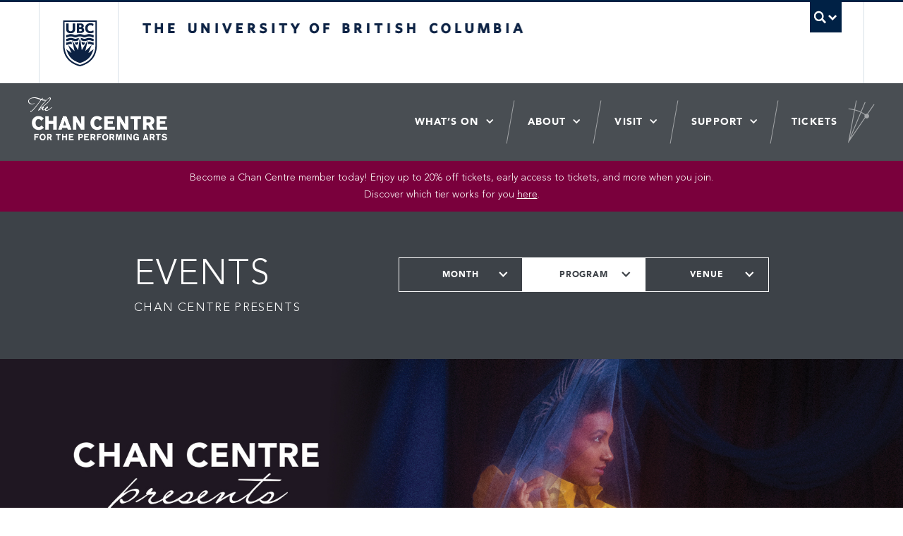

--- FILE ---
content_type: text/html; charset=UTF-8
request_url: https://chancentre.com/events/2024/program/chan-centre-presents/
body_size: 62091
content:

<!DOCTYPE html>
<!--[if IEMobile 7]><html class="iem7 oldie" lang="en"><![endif]-->
<!--[if (IE 7)&!(IEMobile)]><html class="ie7 oldie" lang="en"><![endif]-->
<!--[if (IE 8)&!(IEMobile)]><html class="ie8 oldie" lang="en"><![endif]-->
<!--[if (IE 9)&!(IEMobile)]><html class="ie9" lang="en"><![endif]-->
<!--[[if (gt IE 9)|(gt IEMobile 7)]><!--><html lang="en"><!--<![endif]-->
<head>
<!-- Google tag (gtag.js) --> <script async src="https://www.googletagmanager.com/gtag/js?id=G-6VXWCQ4TJ4"></script> <script> window.dataLayer = window.dataLayer || []; function gtag(){dataLayer.push(arguments);} gtag('js', new Date()); gtag('config', 'G-6VXWCQ4TJ4'); </script>
<!-- End Google Tag Manager -->


<meta http-equiv="Content-Type" content="text/html; charset=UTF-8">
<meta charset="utf-8">
<meta name="viewport" content="width=device-width">

<!-- UBC CLF: Styles (inc. Bootstrap v2.3.2) -->
<link href="//cdn.ubc.ca/clf/7.0.4/css/ubc-clf-full-bw.min.css" rel="stylesheet">
<!--[if lte IE 7]>
<link href="https://cdn.ubc.ca/clf/7.0.4/css/font-awesome-ie7.css" rel="stylesheet">
<![endif]-->
<!-- Le HTML5 shim, for IE6-8 support of HTML5 elements -->
<!--[if lt IE 9]>
  <script src="http://html5shim.googlecode.com/svn/trunk/html5.js"></script>
<![endif]-->

<!-- UBC CLF: Fav and touch icons -->
<link rel="shortcut icon" href="//cdn.ubc.ca/clf/7.0.4/img/favicon.ico">
<link rel="apple-touch-icon-precomposed" sizes="144x144" href="//cdn.ubc.ca/clf/7.0.4/img/apple-touch-icon-144-precomposed.png">
<link rel="apple-touch-icon-precomposed" sizes="114x114" href="//cdn.ubc.ca/clf/7.0.4/img/apple-touch-icon-114-precomposed.png">
<link rel="apple-touch-icon-precomposed" sizes="72x72" href="//cdn.ubc.ca/clf/7.0.4/img/apple-touch-icon-72-precomposed.png">
<link rel="apple-touch-icon-precomposed" href="//cdn.ubc.ca/clf/7.0.4/img/apple-touch-icon-57-precomposed.png">
<!-- / UBC CLF -->

<link href="https://chancentre.com/wp-content/themes/chancentre/dist/styles/main.css?v=1.2" rel="stylesheet">

<!-- WP Head -->
<title>Events Archive - Chan Centre</title>

<meta name='robots' content='index, follow, max-image-preview:large, max-snippet:-1, max-video-preview:-1' />

	<!-- This site is optimized with the Yoast SEO plugin v19.3 - https://yoast.com/wordpress/plugins/seo/ -->
	<link rel="canonical" href="https://chancentre.com/events/" />
	<link rel="next" href="https://chancentre.com/events/page/2/" />
	<meta property="og:locale" content="en_US" />
	<meta property="og:type" content="website" />
	<meta property="og:title" content="Events Archive - Chan Centre" />
	<meta property="og:url" content="https://chancentre.com/events/" />
	<meta property="og:site_name" content="Chan Centre" />
	<meta name="twitter:card" content="summary_large_image" />
	<script type="application/ld+json" class="yoast-schema-graph">{"@context":"https://schema.org","@graph":[{"@type":"WebSite","@id":"https://chancentre.com/#website","url":"https://chancentre.com/","name":"Chan Centre","description":"Chan Centre for the performing arts","potentialAction":[{"@type":"SearchAction","target":{"@type":"EntryPoint","urlTemplate":"https://chancentre.com/?s={search_term_string}"},"query-input":"required name=search_term_string"}],"inLanguage":"en-US"},{"@type":"CollectionPage","@id":"https://chancentre.com/events/","url":"https://chancentre.com/events/","name":"Events Archive - Chan Centre","isPartOf":{"@id":"https://chancentre.com/#website"},"breadcrumb":{"@id":"https://chancentre.com/events/#breadcrumb"},"inLanguage":"en-US","potentialAction":[{"@type":"ReadAction","target":["https://chancentre.com/events/"]}]},{"@type":"BreadcrumbList","@id":"https://chancentre.com/events/#breadcrumb","itemListElement":[{"@type":"ListItem","position":1,"name":"Home","item":"https://chancentre.com/"},{"@type":"ListItem","position":2,"name":"Events"}]}]}</script>
	<meta property="og:image" content="https://chancentre.com/wp-content/uploads/2025/05/1280x940-Esperanza-Spalding-1024x752.jpg" /><meta property="twitter:image" content="https://chancentre.com/wp-content/uploads/2025/05/1280x940-Esperanza-Spalding-1024x752.jpg" />
	<!-- / Yoast SEO plugin. -->


<link rel='dns-prefetch' href='//s.w.org' />
<link rel='dns-prefetch' href='//www.googletagmanager.com' />
<link rel='stylesheet' id='wp-block-library-css'  href='https://chancentre.com/wp-includes/css/dist/block-library/style.min.css?ver=5.9.7' type='text/css' media='all' />
<style id='global-styles-inline-css' type='text/css'>
body{--wp--preset--color--black: #000000;--wp--preset--color--cyan-bluish-gray: #abb8c3;--wp--preset--color--white: #ffffff;--wp--preset--color--pale-pink: #f78da7;--wp--preset--color--vivid-red: #cf2e2e;--wp--preset--color--luminous-vivid-orange: #ff6900;--wp--preset--color--luminous-vivid-amber: #fcb900;--wp--preset--color--light-green-cyan: #7bdcb5;--wp--preset--color--vivid-green-cyan: #00d084;--wp--preset--color--pale-cyan-blue: #8ed1fc;--wp--preset--color--vivid-cyan-blue: #0693e3;--wp--preset--color--vivid-purple: #9b51e0;--wp--preset--gradient--vivid-cyan-blue-to-vivid-purple: linear-gradient(135deg,rgba(6,147,227,1) 0%,rgb(155,81,224) 100%);--wp--preset--gradient--light-green-cyan-to-vivid-green-cyan: linear-gradient(135deg,rgb(122,220,180) 0%,rgb(0,208,130) 100%);--wp--preset--gradient--luminous-vivid-amber-to-luminous-vivid-orange: linear-gradient(135deg,rgba(252,185,0,1) 0%,rgba(255,105,0,1) 100%);--wp--preset--gradient--luminous-vivid-orange-to-vivid-red: linear-gradient(135deg,rgba(255,105,0,1) 0%,rgb(207,46,46) 100%);--wp--preset--gradient--very-light-gray-to-cyan-bluish-gray: linear-gradient(135deg,rgb(238,238,238) 0%,rgb(169,184,195) 100%);--wp--preset--gradient--cool-to-warm-spectrum: linear-gradient(135deg,rgb(74,234,220) 0%,rgb(151,120,209) 20%,rgb(207,42,186) 40%,rgb(238,44,130) 60%,rgb(251,105,98) 80%,rgb(254,248,76) 100%);--wp--preset--gradient--blush-light-purple: linear-gradient(135deg,rgb(255,206,236) 0%,rgb(152,150,240) 100%);--wp--preset--gradient--blush-bordeaux: linear-gradient(135deg,rgb(254,205,165) 0%,rgb(254,45,45) 50%,rgb(107,0,62) 100%);--wp--preset--gradient--luminous-dusk: linear-gradient(135deg,rgb(255,203,112) 0%,rgb(199,81,192) 50%,rgb(65,88,208) 100%);--wp--preset--gradient--pale-ocean: linear-gradient(135deg,rgb(255,245,203) 0%,rgb(182,227,212) 50%,rgb(51,167,181) 100%);--wp--preset--gradient--electric-grass: linear-gradient(135deg,rgb(202,248,128) 0%,rgb(113,206,126) 100%);--wp--preset--gradient--midnight: linear-gradient(135deg,rgb(2,3,129) 0%,rgb(40,116,252) 100%);--wp--preset--duotone--dark-grayscale: url('#wp-duotone-dark-grayscale');--wp--preset--duotone--grayscale: url('#wp-duotone-grayscale');--wp--preset--duotone--purple-yellow: url('#wp-duotone-purple-yellow');--wp--preset--duotone--blue-red: url('#wp-duotone-blue-red');--wp--preset--duotone--midnight: url('#wp-duotone-midnight');--wp--preset--duotone--magenta-yellow: url('#wp-duotone-magenta-yellow');--wp--preset--duotone--purple-green: url('#wp-duotone-purple-green');--wp--preset--duotone--blue-orange: url('#wp-duotone-blue-orange');--wp--preset--font-size--small: 13px;--wp--preset--font-size--medium: 20px;--wp--preset--font-size--large: 36px;--wp--preset--font-size--x-large: 42px;}.has-black-color{color: var(--wp--preset--color--black) !important;}.has-cyan-bluish-gray-color{color: var(--wp--preset--color--cyan-bluish-gray) !important;}.has-white-color{color: var(--wp--preset--color--white) !important;}.has-pale-pink-color{color: var(--wp--preset--color--pale-pink) !important;}.has-vivid-red-color{color: var(--wp--preset--color--vivid-red) !important;}.has-luminous-vivid-orange-color{color: var(--wp--preset--color--luminous-vivid-orange) !important;}.has-luminous-vivid-amber-color{color: var(--wp--preset--color--luminous-vivid-amber) !important;}.has-light-green-cyan-color{color: var(--wp--preset--color--light-green-cyan) !important;}.has-vivid-green-cyan-color{color: var(--wp--preset--color--vivid-green-cyan) !important;}.has-pale-cyan-blue-color{color: var(--wp--preset--color--pale-cyan-blue) !important;}.has-vivid-cyan-blue-color{color: var(--wp--preset--color--vivid-cyan-blue) !important;}.has-vivid-purple-color{color: var(--wp--preset--color--vivid-purple) !important;}.has-black-background-color{background-color: var(--wp--preset--color--black) !important;}.has-cyan-bluish-gray-background-color{background-color: var(--wp--preset--color--cyan-bluish-gray) !important;}.has-white-background-color{background-color: var(--wp--preset--color--white) !important;}.has-pale-pink-background-color{background-color: var(--wp--preset--color--pale-pink) !important;}.has-vivid-red-background-color{background-color: var(--wp--preset--color--vivid-red) !important;}.has-luminous-vivid-orange-background-color{background-color: var(--wp--preset--color--luminous-vivid-orange) !important;}.has-luminous-vivid-amber-background-color{background-color: var(--wp--preset--color--luminous-vivid-amber) !important;}.has-light-green-cyan-background-color{background-color: var(--wp--preset--color--light-green-cyan) !important;}.has-vivid-green-cyan-background-color{background-color: var(--wp--preset--color--vivid-green-cyan) !important;}.has-pale-cyan-blue-background-color{background-color: var(--wp--preset--color--pale-cyan-blue) !important;}.has-vivid-cyan-blue-background-color{background-color: var(--wp--preset--color--vivid-cyan-blue) !important;}.has-vivid-purple-background-color{background-color: var(--wp--preset--color--vivid-purple) !important;}.has-black-border-color{border-color: var(--wp--preset--color--black) !important;}.has-cyan-bluish-gray-border-color{border-color: var(--wp--preset--color--cyan-bluish-gray) !important;}.has-white-border-color{border-color: var(--wp--preset--color--white) !important;}.has-pale-pink-border-color{border-color: var(--wp--preset--color--pale-pink) !important;}.has-vivid-red-border-color{border-color: var(--wp--preset--color--vivid-red) !important;}.has-luminous-vivid-orange-border-color{border-color: var(--wp--preset--color--luminous-vivid-orange) !important;}.has-luminous-vivid-amber-border-color{border-color: var(--wp--preset--color--luminous-vivid-amber) !important;}.has-light-green-cyan-border-color{border-color: var(--wp--preset--color--light-green-cyan) !important;}.has-vivid-green-cyan-border-color{border-color: var(--wp--preset--color--vivid-green-cyan) !important;}.has-pale-cyan-blue-border-color{border-color: var(--wp--preset--color--pale-cyan-blue) !important;}.has-vivid-cyan-blue-border-color{border-color: var(--wp--preset--color--vivid-cyan-blue) !important;}.has-vivid-purple-border-color{border-color: var(--wp--preset--color--vivid-purple) !important;}.has-vivid-cyan-blue-to-vivid-purple-gradient-background{background: var(--wp--preset--gradient--vivid-cyan-blue-to-vivid-purple) !important;}.has-light-green-cyan-to-vivid-green-cyan-gradient-background{background: var(--wp--preset--gradient--light-green-cyan-to-vivid-green-cyan) !important;}.has-luminous-vivid-amber-to-luminous-vivid-orange-gradient-background{background: var(--wp--preset--gradient--luminous-vivid-amber-to-luminous-vivid-orange) !important;}.has-luminous-vivid-orange-to-vivid-red-gradient-background{background: var(--wp--preset--gradient--luminous-vivid-orange-to-vivid-red) !important;}.has-very-light-gray-to-cyan-bluish-gray-gradient-background{background: var(--wp--preset--gradient--very-light-gray-to-cyan-bluish-gray) !important;}.has-cool-to-warm-spectrum-gradient-background{background: var(--wp--preset--gradient--cool-to-warm-spectrum) !important;}.has-blush-light-purple-gradient-background{background: var(--wp--preset--gradient--blush-light-purple) !important;}.has-blush-bordeaux-gradient-background{background: var(--wp--preset--gradient--blush-bordeaux) !important;}.has-luminous-dusk-gradient-background{background: var(--wp--preset--gradient--luminous-dusk) !important;}.has-pale-ocean-gradient-background{background: var(--wp--preset--gradient--pale-ocean) !important;}.has-electric-grass-gradient-background{background: var(--wp--preset--gradient--electric-grass) !important;}.has-midnight-gradient-background{background: var(--wp--preset--gradient--midnight) !important;}.has-small-font-size{font-size: var(--wp--preset--font-size--small) !important;}.has-medium-font-size{font-size: var(--wp--preset--font-size--medium) !important;}.has-large-font-size{font-size: var(--wp--preset--font-size--large) !important;}.has-x-large-font-size{font-size: var(--wp--preset--font-size--x-large) !important;}
</style>
<link rel='stylesheet' id='contact-form-7-css'  href='https://chancentre.com/wp-content/plugins/contact-form-7/includes/css/styles.css?ver=5.5.6.1' type='text/css' media='all' />
<script type='text/javascript' src='https://chancentre.com/wp-includes/js/jquery/jquery.min.js?ver=3.6.0' id='jquery-core-js'></script>
<script type='text/javascript' src='https://chancentre.com/wp-includes/js/jquery/jquery-migrate.min.js?ver=3.3.2' id='jquery-migrate-js'></script>
<script type='text/javascript' src='https://chancentre.com/wp-content/plugins/flowpaper-lite-pdf-flipbook/assets/lity/lity.min.js' id='lity-js-js'></script>
<link rel="https://api.w.org/" href="https://chancentre.com/wp-json/" /><meta name="generator" content="Site Kit by Google 1.159.0" />
<!-- Facebook Pixel Code -->
<script type='text/javascript'>
!function(f,b,e,v,n,t,s){if(f.fbq)return;n=f.fbq=function(){n.callMethod?
n.callMethod.apply(n,arguments):n.queue.push(arguments)};if(!f._fbq)f._fbq=n;
n.push=n;n.loaded=!0;n.version='2.0';n.queue=[];t=b.createElement(e);t.async=!0;
t.src=v;s=b.getElementsByTagName(e)[0];s.parentNode.insertBefore(t,s)}(window,
document,'script','https://connect.facebook.net/en_US/fbevents.js');
</script>
<!-- End Facebook Pixel Code -->
<script type='text/javascript'>
  fbq('init', '448068328717544', {}, {
    "agent": "wordpress-5.9.7-3.0.6"
});
</script><script type='text/javascript'>
  fbq('track', 'PageView', []);
</script>
<!-- Facebook Pixel Code -->
<noscript>
<img height="1" width="1" style="display:none" alt="fbpx"
src="https://www.facebook.com/tr?id=448068328717544&ev=PageView&noscript=1" />
</noscript>
<!-- End Facebook Pixel Code -->
<!-- / WP Head -->

<!-- Twitter conversion tracking base code -->
<script>
!function(e,t,n,s,u,a){e.twq||(s=e.twq=function(){s.exe?s.exe.apply(s,arguments):s.queue.push(arguments);
},s.version='1.1',s.queue=[],u=t.createElement(n),u.async=!0,u.src='https://static.ads-twitter.com/uwt.js',
a=t.getElementsByTagName(n)[0],a.parentNode.insertBefore(u,a))}(window,document,'script');
twq('config','oc9nl');
</script>
<!-- End Twitter conversion tracking base code -->


</head>
<body class="archive post-type-archive post-type-archive-events">
<!-- Google Tag Manager (noscript) -->
<noscript><iframe src="https://www.googletagmanager.com/ns.html?id=GTM-WPHN896"
height="0" width="0" style="display:none;visibility:hidden"></iframe></noscript>
<!-- End Google Tag Manager (noscript) -->

<svg display="none" width="0" height="0" version="1.1" xmlns="http://www.w3.org/2000/svg"
     xmlns:xlink="http://www.w3.org/1999/xlink">
  <defs>
    <symbol id="svg-news" width="29" height="29" viewBox="0 0 29 29">
        <title>Chan Centre News Icon</title>
        <path fill="#231F20" d="M14.5,28.5c-7.719,0-14-6.28-14-14c0-7.719,6.281-14,14-14s14,6.281,14,14C28.5,22.22,22.219,28.5,14.5,28.5
    z M14.5,1.518C7.342,1.518,1.518,7.342,1.518,14.5S7.342,27.481,14.5,27.481S27.482,21.658,27.482,14.5S21.658,1.518,14.5,1.518z
     M21.076,22.35H7.924V6.651h13.151V22.35z M8.942,21.331h11.115V7.669H8.942V21.331z M18.657,9.943h-8.314v1.019h8.314V9.943z
     M18.657,18.038h-8.314v1.018h8.314V18.038z M18.657,15.339h-8.314v1.019h8.314V15.339z M18.657,12.642h-8.314v1.018h8.314V12.642z"
    />
    </symbol>

    <symbol id="svg-event" width="29" height="29" viewBox="0 0 29 29">
        <title>Chan Centre Event Icon</title>
        <path fill="#231F20" d="M14.5,28.5c-7.719,0-14-6.279-14-14c0-7.719,6.281-14,14-14c7.719,0,14,6.281,14,14
    C28.5,22.221,22.219,28.5,14.5,28.5z M14.5,1.518C7.342,1.518,1.518,7.342,1.518,14.5S7.342,27.48,14.5,27.48
    s12.982-5.822,12.982-12.98S21.658,1.518,14.5,1.518z M19.157,8.818v-1.45h-2.001v1.45h-5.088v-1.45h-2.001v1.45H7.588v13.745
    h13.738V8.818H19.157z M13.613,16.538v-1.592h1.591v1.591L13.613,16.538z M15.204,17.419v1.59h-1.59V17.42L15.204,17.419z
     M15.203,12.475v1.589h-1.59v-1.589H15.203z M12.731,12.475v1.589h-1.589v-1.589H12.731z M12.731,14.947v1.591h-1.589v-1.591H12.731
    z M16.085,14.946h1.588v1.591h-1.588V14.946z M16.085,14.064v-1.589h1.588v1.589H16.085z M10.26,12.475v1.589H8.67v-1.589H10.26z
     M10.26,14.947v1.591H8.67v-1.591H10.26z M10.26,17.42v1.589H8.67V17.42H10.26z M11.142,17.42h1.589v1.589h-1.589V17.42z
     M12.731,19.891v1.59h-1.589v-1.59H12.731z M13.613,19.891h1.59v1.59h-1.59V19.891z M16.085,19.891h1.588v1.59h-1.588V19.891z
     M16.085,19.009v-1.59h1.588v1.59H16.085z M18.557,17.419h1.688v1.59h-1.688V17.419z M18.557,16.537v-1.591h1.688v1.591H18.557z
     M18.557,14.064v-1.589h1.688v1.589H18.557z M8.67,19.891h1.59v1.59H8.67V19.891z M18.557,21.48v-1.59h1.688v1.59H18.557
    L18.557,21.48z"/>
    </symbol>

    <symbol id="svg-gallery" width="48.833" height="37.749" viewBox="0 0 48.833 37.749">
        <title>Chan Centre Gallery Icon</title>
        <polygon points="48.833 37.749 9.076 37.749 9.076 32.749 43.833 32.749 43.833 8.355 48.833 8.355 48.833 37.749" fill="inherit"/><rect width="37.8212" height="26.8916" fill="inherit"/>
    </symbol>
  </defs>
</svg>
<!-- UBC CLF Header -->
<div class="full-width" id="ubc-header-scope">
    <!-- UBC Global Utility Menu -->
    <div class="collapse expand" id="ubc7-global-menu">
        <div id="ubc7-search" class="expand">
            <div class="container">
                <div id="ubc7-search-box">
                    <form class="form-search" method="get" action="https://www.ubc.ca/search/refine/" role="search">
                        <input type="text" name="q" placeholder="Search this website" class="input-xlarge search-query">
                        <input type="hidden" name="label" value="Search UBC" />
                        <input type="hidden" name="site" value="*.ubc.ca" />
                        <button type="submit" class="btn">Search</button>
                    </form>
                </div>
            </div>
        </div>
        <div class="container">
            <div id="ubc7-global-header" class="expand">
                <!-- Global Utility Header from CDN -->
            </div>
        </div>
    </div>
    <!-- End of UBC Global Utility Menu -->
    <!-- UBC Header -->
    <header id="ubc7-header" class="row-fluid expand" role="banner">
        <div class="container">
            <div class="span1">
                <div id="ubc7-logo">
                    <a href="http://www.ubc.ca" title="The University of British Columbia (UBC)">The University of British Columbia</a>
                </div>
            </div>
            <div class="span2">
                <div id="ubc7-apom">
                    <a href="//cdn.ubc.ca/clf/ref/aplaceofmind" title="UBC a place of mind">UBC - A Place of Mind</a>
                </div>
            </div>
            <div class="span9" id="ubc7-wordmark-block">
                <div id="ubc7-wordmark">
                    <a href="http://www.ubc.ca" title="The University of British Columbia (UBC)">The University of British Columbia</a>
                    <!-- <span class="ubc7-campus" id="ubc7-vancouver-campus">Vancouver campus</span> -->
                </div>
                <div id="ubc7-global-utility">
                    <button type="button" data-toggle="collapse" data-target="#ubc7-global-menu"><span>UBC Search</span></button>
                    <noscript><a id="ubc7-global-utility-no-script" href="http://www.ubc.ca/" title="UBC Search">UBC Search</a></noscript>
                </div>
            </div>
        </div>
    </header>
    <!-- End of UBC Header -->
</div>
<!-- End of UBC CLF Header -->
<!-- Chan Center Site -->
<div id="cc-scope" class="">

	<!-- Chan Center Header  -->
	<div class="cc-header">
		<div class="cc-header--contain">

			<div class="cc-logo">
				<a href="https://chancentre.com"><img src="https://chancentre.com/wp-content/themes/chancentre/dist/images/logo.png" alt="The Chan Centre" /></a>
			</div>

			<ul id="menu-main-navigation" class="navigation"><li id="menu-item-27659" class="menu-item menu-item-type-custom menu-item-object-custom menu-item-has-children menu-item-27659"><a href="/events/">What&#8217;s On</a>
<ul class="sub-menu">
	<li id="menu-item-39061" class="menu-item menu-item-type-custom menu-item-object-custom menu-item-39061"><a href="https://chancentre.com/events/2025/program/chan-centre/">Chan Centre Programming</a></li>
	<li id="menu-item-27660" class="menu-item menu-item-type-custom menu-item-object-custom menu-item-27660"><a href="/events/">All Events</a></li>
	<li id="menu-item-27661" class="menu-item menu-item-type-post_type menu-item-object-page menu-item-27661"><a href="https://chancentre.com/virtual-stage/">Virtual Stage</a></li>
	<li id="menu-item-40321" class="menu-item menu-item-type-post_type menu-item-object-page menu-item-40321"><a href="https://chancentre.com/summer-camps/">Summer Camps</a></li>
</ul>
</li>
<li id="menu-item-27662" class="menu-item menu-item-type-post_type menu-item-object-page menu-item-has-children menu-item-27662"><a href="https://chancentre.com/about/">About</a>
<ul class="sub-menu">
	<li id="menu-item-27663" class="menu-item menu-item-type-post_type menu-item-object-page menu-item-27663"><a href="https://chancentre.com/about/">About Us</a></li>
	<li id="menu-item-27665" class="menu-item menu-item-type-post_type menu-item-object-page menu-item-27665"><a href="https://chancentre.com/artsandculture/">Arts &#038; Culture District</a></li>
	<li id="menu-item-41149" class="menu-item menu-item-type-post_type menu-item-object-page menu-item-41149"><a href="https://chancentre.com/featured-news/">Featured News</a></li>
</ul>
</li>
<li id="menu-item-27667" class="menu-item menu-item-type-custom menu-item-object-custom menu-item-has-children menu-item-27667"><a href="/directions/">Visit</a>
<ul class="sub-menu">
	<li id="menu-item-37771" class="menu-item menu-item-type-post_type menu-item-object-page menu-item-37771"><a href="https://chancentre.com/directions/">Getting Here</a></li>
	<li id="menu-item-34765" class="menu-item menu-item-type-post_type menu-item-object-page menu-item-34765"><a href="https://chancentre.com/concert-experience/">Concert Experience</a></li>
	<li id="menu-item-27670" class="menu-item menu-item-type-post_type menu-item-object-page menu-item-27670"><a href="https://chancentre.com/accessibility/">Accessibility</a></li>
	<li id="menu-item-27664" class="menu-item menu-item-type-post_type menu-item-object-page menu-item-27664"><a href="https://chancentre.com/virtual-tour/">Virtual Tour</a></li>
</ul>
</li>
<li id="menu-item-27672" class="menu-item menu-item-type-custom menu-item-object-custom menu-item-has-children menu-item-27672"><a href="/support">Support</a>
<ul class="sub-menu">
	<li id="menu-item-41201" class="menu-item menu-item-type-post_type menu-item-object-page menu-item-41201"><a href="https://chancentre.com/support/memberships/">Memberships</a></li>
	<li id="menu-item-41202" class="menu-item menu-item-type-post_type menu-item-object-page menu-item-41202"><a href="https://chancentre.com/support/donate/">Donate</a></li>
</ul>
</li>
<li id="menu-item-27676" class="menu-item menu-item-type-post_type menu-item-object-page menu-item-27676"><a href="https://chancentre.com/tickets/">Tickets</a></li>
</ul>		</div>

		<div class="navigation-toggle" aria-hidden="true"><span></span></div>
		<div class="navigation-background"></div>
	</div>

		<div class="site-alert"><div class="contain">
		<p>Become a Chan Centre member today! Enjoy up to 20% off tickets, early access to tickets, and more when you join.<br />
Discover which tier works for you <a href="https://chancentre.com/support/memberships/">here</a>.</p>
	</div></div>
	
	<div class="header-faux-placeholder"></div>
	<!-- End of Chan Center Header -->

	<!-- Chan Center Content Area -->
	<div class="" role="main">


<div class="events-panel invert">

  <div class="contain">

    <div class="events-panel--meta">
            <h1 class="events-panel--title">Events</h1>
                  <div class="events-panel--date">
        Chan Centre Presents      </div>
          </div>

    <div class="events-panel--options">

      <div class="option-drop vh30">
                <div class="option-drop--group ">
          <div class="option-drop--tab">Month</div>
          <div class="option-drop--options">
            <ul class="arrow-links">
                                          <li>
                <a href="https://chancentre.com/events/2026/01/" class="">
                  January 2026                </a>
              </li>
                            <li>
                <a href="https://chancentre.com/events/2026/02/" class="">
                  February 2026                </a>
              </li>
                            <li>
                <a href="https://chancentre.com/events/2026/03/" class="">
                  March 2026                </a>
              </li>
                            <li>
                <a href="https://chancentre.com/events/2026/04/" class="">
                  April 2026                </a>
              </li>
                            <li>
                <a href="https://chancentre.com/events/2026/05/" class="">
                  May 2026                </a>
              </li>
                            <li>
                <a href="https://chancentre.com/events/2026/06/" class="">
                  June 2026                </a>
              </li>
                            <li>
                <a href="https://chancentre.com/events/2026/07/" class="">
                  July 2026                </a>
              </li>
                            <li>
                <a href="https://chancentre.com/events/2026/08/" class="">
                  August 2026                </a>
              </li>
                            <li>
                <a href="https://chancentre.com/events/2026/09/" class="">
                  September 2026                </a>
              </li>
                            <li>
                <a href="https://chancentre.com/events/2026/10/" class="">
                  October 2026                </a>
              </li>
                            <li>
                <a href="https://chancentre.com/events/2026/11/" class="">
                  November 2026                </a>
              </li>
                            <li>
                <a href="https://chancentre.com/events/2026/12/" class="">
                  December 2026                </a>
              </li>
                          </ul>
          </div>
        </div>
        
        <div class="option-drop--group m-active">
          <div class="option-drop--tab">Program</div>
          <div class="option-drop--options">
            <ul class="arrow-links">

                                          <li>
                                <a href="https://chancentre.com/events/" class="">
                  All
                </a>
                              </li>
                                                                                                                                                                                                                                                                                                                                                                                                                                                                                                                                                                                                                                                                                                                                                                                                                                                                                                                                                                                                                                                                                                                                                                                                                                                                                                                          <li>
                                <a href="https://chancentre.com/events/2024/program/chan-centre/" class="">
                  Chan Centre                </a>
                              </li>
                                                                                                                <li>
                                <a href="https://chancentre.com/events/2024/program/chan-centre-directors-cut/" class="">
                  Chan Centre Director&#039;s Cut                </a>
                              </li>
                                                                                    <li>
                                <a href="https://chancentre.com/events/2024/program/chan-centre-exp/" class="">
                  Chan Centre EXP                </a>
                              </li>
                                                                                    <li>
                                <a href="https://chancentre.com/events/2024/program/chan-centre-insights/" class="">
                  Chan Centre Insights                </a>
                              </li>
                                                        <li>
                                <a href="https://chancentre.com/events/2024/program/made-in-canada/" class="">
                  Chan Centre Made in Canada                </a>
                              </li>
                                                        <li>
                                <a href="https://chancentre.com/events/2024/program/chan-centre-presents/" class="m-active">
                  Chan Centre Presents                </a>
                              </li>
                                                                                                                                                                                                                                                                                                                                                                                                                                                                                                                                                                                                                                                                                                                                                                                                                                                                                                                                                                                                                                                                                                                                                                                                                                                    <li>
                                <a href="https://chancentre.com/events/2024/program/inspired-at-the-chan/" class="">
                  Inspired at the Chan                </a>
                              </li>
                                                                                                                                                                                                                                                                                                                                                                                                                                                                                                                                                                                                                                                                                                                                                                                                                                                                                                                                                                                                                                                                                                                                                                                                                                                                                                                                                                                                                                                                                                                                                                                                                                                                                                                                                                                                                                                                                                                                                                                                                                                                                                                                                                                                                                                                                                                                                                                                                                                                                                                                                                                                                                                                                                                                                                                                                                                                                                                                                                                                                                                                                                                                                                                                                                                                                                                                                                                                                                                                                                                                                                                                                                                                                                                                                                                                                                                                                                                                                                                                                                                                                                                                                                                                                                                                                                                                                                                                                                                                                                                                                                                                                                                                                                                                                                                                                                                                                                                                                                                                                                                                                                                                                            
            </ul>
          </div>
        </div>

        <div class="option-drop--group ">
          <div class="option-drop--tab">Venue</div>
          <div class="option-drop--options">
            <ul class="arrow-links">

                                          <li>
                                <a href="https://chancentre.com/events/" class="m-active">
                  All
                </a>
                              </li>
                                                                                                                                                                                      <li>
                                <a href="https://chancentre.com/events/2024/venue/chan-shun-concert-hall/" class="">
                  Chan Shun Concert Hall                </a>
                              </li>
                                                                                                                                            <li>
                                <a href="https://chancentre.com/events/2024/venue/old-auditorium/" class="">
                  Old Auditorium                </a>
                              </li>
                                                                                    <li>
                                <a href="https://chancentre.com/events/2024/venue/roy-barnett-recital-hall/" class="">
                  Roy Barnett Recital Hall                </a>
                              </li>
                                                                                    <li>
                                <a href="https://chancentre.com/events/2024/venue/telus-studio-theatre/" class="">
                  Telus Studio Theatre                </a>
                              </li>
                                                                                                                
            </ul>
          </div>
        </div>

      </div>

      

    </div>


  </div>


</div>

<div class="vh60">
	<div class="banner-image">
				<img src="https://chancentre.com/wp-content/uploads/2025/05/1600x440-Esperanza-Spalding-1.jpg" alt="" />
	</div>
</div>


<div class="contain m-tight vh60">
	<div class="layout-sidebar">
		<div class="layout-sidebar--content">

			<h2 class="h3">Chan Centre Presents</h2>
			<p>Chan Centre Presents is Vancouver’s premier concert series, bringing world-renowned artists from across the globe to the Chan Centre stage. From legendary performers to rising international stars, this flagship series offers unforgettable experiences that span genres, cultures, and artistic traditions. Discover the richness and diversity of musical expressions from around the world that inspire, connect, and captivate.</p>

		</div>

		<div class="layout-sidebar--sidebar">

			
				<div class="vh26"><a class="button c1of1" href="https://chancentre.com/support/memberships/">Become A Member</a></div>

				<div class="vh26">
										<p><p>Save up to 20% by becoming a member. Lock in the best prices and seats by purchasing yours today!</p>
</p>
									</div>

			
		</div>

	</div>
</div>




<div class="contain vh26">
	<div class="border-top ph10">
		<h2 class="heading h4">Upcoming Events</h2>
	</div>
</div>


<div class="vh60">
	<div class="events-grid">

		
			<div class="events-grid--item m-span2">

	<div class="event-item m-red">
		<div class="event-item--image">


				<div class="event-item--image-l" style="background-image:url(https://chancentre.com/wp-content/uploads/2025/08/1280x940-Sissoko-and-Gripper2.jpg)"></div>
				<div class="event-item--image-p" style="background-image:url(https://chancentre.com/wp-content/uploads/2025/08/640x940-Sissoko-and-Gripper2.jpg)"></div>


		</div>

		<a href="https://chancentre.com/events/ballake-sissoko-and-derek-gripper/" class="event-item--meta needsclick">
						<div class="event-item--meta-date">Sat Feb 7 / 2026 / 7:30pm</div>
						<div class="event-item--meta-status">
							</div>
		</a>
		<a href="https://chancentre.com/events/ballake-sissoko-and-derek-gripper/" class="event-item--panel needsclick">
			<div class="event-item--panel-inner">
				<div class="event-item--lead">
					Chan Centre Presents				</div>
								<div class="event-item--title">Ballaké Sissoko and Derek Gripper</div>

								<div href="#" class="event-item--location">Chan Shun Concert Hall</div>
			</div>
		</a>
		<div class="event-item--buttons">
			<div class="event-item--buttons-inner">
				<div class=""><a href="https://chancentre.com/events/ballake-sissoko-and-derek-gripper/" class="button">Info</a></div>


																		<div class=""><a href="https://tickets.ubc.ca/Online/mapSelect.asp?doWork::WSmap::loadMap=Load&amp;createBO::WSmap=1&amp;BOparam::WSmap::loadMap::performance_ids=2FF54C06-BA9A-4A69-AA2E-2A61CE9BDFB4" class="button">Tickets</a></div>
												</div>
		</div>
	</div>

</div>
		
			<div class="events-grid--item m-span1">

	<div class="event-item m-purple">
		<div class="event-item--image">


				<div class="event-item--image-l" style="background-image:url(https://chancentre.com/wp-content/uploads/2025/08/1280x940-SUBA-Trio.jpg)"></div>
				<div class="event-item--image-p" style="background-image:url(https://chancentre.com/wp-content/uploads/2025/08/640x940-SUBA-Trio.jpg)"></div>


		</div>

		<a href="https://chancentre.com/events/omar-sosa-seckou-keita-suba-trio/" class="event-item--meta needsclick">
						<div class="event-item--meta-date">Fri Mar 13 / 2026 / 7:30pm</div>
						<div class="event-item--meta-status">
							</div>
		</a>
		<a href="https://chancentre.com/events/omar-sosa-seckou-keita-suba-trio/" class="event-item--panel needsclick">
			<div class="event-item--panel-inner">
				<div class="event-item--lead">
					Chan Centre Presents				</div>
								<div class="event-item--title">Omar Sosa &amp; Seckou Keita SUBA Trio</div>

								<div href="#" class="event-item--location">Chan Shun Concert Hall</div>
			</div>
		</a>
		<div class="event-item--buttons">
			<div class="event-item--buttons-inner">
				<div class=""><a href="https://chancentre.com/events/omar-sosa-seckou-keita-suba-trio/" class="button">Info</a></div>


																		<div class=""><a href="https://tickets.ubc.ca/Online/mapSelect.asp?doWork::WSmap::loadMap=Load&amp;createBO::WSmap=1&amp;BOparam::WSmap::loadMap::performance_ids=1964F2EB-B7BC-411B-B38E-22EB46827DBA" class="button">Tickets</a></div>
												</div>
		</div>
	</div>

</div>
		
			<div class="events-grid--item m-span1">

	<div class="event-item m-lpurple">
		<div class="event-item--image">


				<div class="event-item--image-l" style="background-image:url(https://chancentre.com/wp-content/uploads/2025/08/1280x940-Eliades-Ochoa.jpg)"></div>
				<div class="event-item--image-p" style="background-image:url(https://chancentre.com/wp-content/uploads/2025/08/640x940-Eliades-Ochoa.jpg)"></div>


		</div>

		<a href="https://chancentre.com/events/eliades-ochoa/" class="event-item--meta needsclick">
						<div class="event-item--meta-date">Sat May 9 / 2026 / 7:30pm</div>
						<div class="event-item--meta-status">
							</div>
		</a>
		<a href="https://chancentre.com/events/eliades-ochoa/" class="event-item--panel needsclick">
			<div class="event-item--panel-inner">
				<div class="event-item--lead">
					Chan Centre Presents				</div>
								<div class="event-item--title">Eliades Ochoa</div>

								<div href="#" class="event-item--location">Chan Shun Concert Hall</div>
			</div>
		</a>
		<div class="event-item--buttons">
			<div class="event-item--buttons-inner">
				<div class=""><a href="https://chancentre.com/events/eliades-ochoa/" class="button">Info</a></div>


																		<div class=""><a href="https://tickets.ubc.ca/Online/mapSelect.asp?doWork::WSmap::loadMap=Load&amp;createBO::WSmap=1&amp;BOparam::WSmap::loadMap::performance_ids=BB4024C7-F919-4DDE-9EA4-D891BC2E2570" class="button">Tickets</a></div>
												</div>
		</div>
	</div>

</div>
		
			<div class="events-grid--item m-span1">

	<div class="event-item m-purple">
		<div class="event-item--image">


				<div class="event-item--image-l" style="background-image:url(https://chancentre.com/wp-content/uploads/2025/08/1280x940.png)"></div>
				<div class="event-item--image-p" style="background-image:url(https://chancentre.com/wp-content/uploads/2025/08/640x940.png)"></div>


		</div>

		<a href="https://chancentre.com/events/natalia-lafourcade-the-cancionera-tour-vancouver/" class="event-item--meta needsclick">
						<div class="event-item--meta-date">Jun 19, Jun 20 / 2026</div>
						<div class="event-item--meta-status">
							</div>
		</a>
		<a href="https://chancentre.com/events/natalia-lafourcade-the-cancionera-tour-vancouver/" class="event-item--panel needsclick">
			<div class="event-item--panel-inner">
				<div class="event-item--lead">
					Chan Centre Presents				</div>
								<div class="event-item--title">Natalia Lafourcade &#8211; Cancionera Tour</div>

								<div href="#" class="event-item--location">Chan Shun Concert Hall</div>
			</div>
		</a>
		<div class="event-item--buttons">
			<div class="event-item--buttons-inner">
				<div class=""><a href="https://chancentre.com/events/natalia-lafourcade-the-cancionera-tour-vancouver/" class="button">Info</a></div>


																		<div class=""><a href="https://tickets.ubc.ca/Online/default.asp?doWork::WScontent::loadArticle=Load&amp;BOparam::WScontent::loadArticle::article_id=DED2C1BD-AFE9-4D90-98E6-16BDB1BA0AF5" class="button">Tickets</a></div>
												</div>
		</div>
	</div>

</div>
		
			<div class="events-grid--item m-span2">

	<div class="event-item m-orange">
		<div class="event-item--image">


				<div class="event-item--image-l" style="background-image:url(https://chancentre.com/wp-content/uploads/2026/01/web-1280x940-1.png)"></div>
				<div class="event-item--image-p" style="background-image:url(https://chancentre.com/wp-content/uploads/2026/01/web-640x940-1.png)"></div>


		</div>

		<a href="https://chancentre.com/events/julian-lage-quartet-vancouver/" class="event-item--meta needsclick">
						<div class="event-item--meta-date">Wed Oct 14 / 2026 / 7:30pm</div>
						<div class="event-item--meta-status">
							</div>
		</a>
		<a href="https://chancentre.com/events/julian-lage-quartet-vancouver/" class="event-item--panel needsclick">
			<div class="event-item--panel-inner">
				<div class="event-item--lead">
					Chan Centre Presents				</div>
								<div class="event-item--title">Julian Lage Quartet</div>

								<div href="#" class="event-item--location">Chan Shun Concert Hall</div>
			</div>
		</a>
		<div class="event-item--buttons">
			<div class="event-item--buttons-inner">
				<div class=""><a href="https://chancentre.com/events/julian-lage-quartet-vancouver/" class="button">Info</a></div>


																		<div class=""><a href="https://tickets.ubc.ca/online/default.asp?doWork::WScontent::loadArticle=Load&amp;BOparam::WScontent::loadArticle::article_id=EF1891DD-92F0-4A0E-BFD3-440E0C2738C5" class="button">Tickets</a></div>
												</div>
		</div>
	</div>

</div>
		
	</div>
</div>






<div class="contain vh26">
	<div class="border-top ph10">
		<h2 class="heading h4">Past Events</h2>
	</div>
</div>

<div class="vh40">
	<div class="events-grid">

		
			<div class="events-grid--item m-span1">

	<div class="event-item m-grey">
		<div class="event-item--image">


				<div class="event-item--image-l" style="background-image:url(https://chancentre.com/wp-content/uploads/2023/05/1280x940.png)"></div>
				<div class="event-item--image-p" style="background-image:url(https://chancentre.com/wp-content/uploads/2023/05/640x940.png)"></div>


		</div>

		<a href="https://chancentre.com/events/abdullah-ibrahim/" class="event-item--meta needsclick">
						<div class="event-item--meta-date">Sun Nov 19 / 2023 / 7pm</div>
						<div class="event-item--meta-status">
							</div>
		</a>
		<a href="https://chancentre.com/events/abdullah-ibrahim/" class="event-item--panel needsclick">
			<div class="event-item--panel-inner">
				<div class="event-item--lead">
					Chan Centre Presents				</div>
								<div class="event-item--title">Abdullah Ibrahim</div>

								<div href="#" class="event-item--location">Chan Shun Concert Hall</div>
			</div>
		</a>
		<div class="event-item--buttons">
			<div class="event-item--buttons-inner">
				<div class=""><a href="https://chancentre.com/events/abdullah-ibrahim/" class="button">Info</a></div>


											</div>
		</div>
	</div>

</div>
		
			<div class="events-grid--item m-span1">

	<div class="event-item m-grey">
		<div class="event-item--image">


				<div class="event-item--image-l" style="background-image:url(https://chancentre.com/wp-content/uploads/2022/06/1280x940-oumou.png)"></div>
				<div class="event-item--image-p" style="background-image:url(https://chancentre.com/wp-content/uploads/2022/06/640x940-oumou.png)"></div>


		</div>

		<a href="https://chancentre.com/events/oumou-sangare/" class="event-item--meta needsclick">
						<div class="event-item--meta-date">Sun Apr 7 / 2024 / 7pm</div>
						<div class="event-item--meta-status">
							</div>
		</a>
		<a href="https://chancentre.com/events/oumou-sangare/" class="event-item--panel needsclick">
			<div class="event-item--panel-inner">
				<div class="event-item--lead">
					Chan Centre Presents				</div>
								<div class="event-item--title">Oumou Sangaré</div>

								<div href="#" class="event-item--location">Chan Shun Concert Hall</div>
			</div>
		</a>
		<div class="event-item--buttons">
			<div class="event-item--buttons-inner">
				<div class=""><a href="https://chancentre.com/events/oumou-sangare/" class="button">Info</a></div>


											</div>
		</div>
	</div>

</div>
		
			<div class="events-grid--item m-span1">

	<div class="event-item m-grey">
		<div class="event-item--image">


				<div class="event-item--image-l" style="background-image:url(https://chancentre.com/wp-content/uploads/2023/07/1280x940-1.png)"></div>
				<div class="event-item--image-p" style="background-image:url(https://chancentre.com/wp-content/uploads/2023/07/640x940-1.png)"></div>


		</div>

		<a href="https://chancentre.com/events/rhiannon-giddens/" class="event-item--meta needsclick">
						<div class="event-item--meta-date">Mon Apr 15 / 2024 / 7pm</div>
						<div class="event-item--meta-status">
							</div>
		</a>
		<a href="https://chancentre.com/events/rhiannon-giddens/" class="event-item--panel needsclick">
			<div class="event-item--panel-inner">
				<div class="event-item--lead">
					Chan Centre Presents				</div>
								<div class="event-item--title">Rhiannon Giddens</div>

								<div href="#" class="event-item--location">Chan Shun Concert Hall</div>
			</div>
		</a>
		<div class="event-item--buttons">
			<div class="event-item--buttons-inner">
				<div class=""><a href="https://chancentre.com/events/rhiannon-giddens/" class="button">Info</a></div>


											</div>
		</div>
	</div>

</div>
		
			<div class="events-grid--item m-span1">

	<div class="event-item m-grey">
		<div class="event-item--image">


				<div class="event-item--image-l" style="background-image:url(https://chancentre.com/wp-content/uploads/2023/04/Aaron-1280x940-1.png)"></div>
				<div class="event-item--image-p" style="background-image:url(https://chancentre.com/wp-content/uploads/2023/04/Aaron-640x940-1.png)"></div>


		</div>

		<a href="https://chancentre.com/events/aaron-diehl/" class="event-item--meta needsclick">
						<div class="event-item--meta-date">Fri Apr 19 / 2024 / 8pm</div>
						<div class="event-item--meta-status">
							</div>
		</a>
		<a href="https://chancentre.com/events/aaron-diehl/" class="event-item--panel needsclick">
			<div class="event-item--panel-inner">
				<div class="event-item--lead">
					Chan Centre Presents				</div>
								<div class="event-item--title">Aaron Diehl</div>

								<div href="#" class="event-item--location">Chan Shun Concert Hall </div>
			</div>
		</a>
		<div class="event-item--buttons">
			<div class="event-item--buttons-inner">
				<div class=""><a href="https://chancentre.com/events/aaron-diehl/" class="button">Info</a></div>


											</div>
		</div>
	</div>

</div>
		
	</div>
</div>



<div class="contain vh60">
	<a href="https://chancentre.com/events/2024/program/chan-centre-presents/view/archive/" class="arrow-after">View Archive of Past Season Events</a>
</div>


	</div>
	<!-- End of Chan Center Content Area -->

	<!-- Chan Center Footer -->
	<footer class="footer invert" role="contentinfo">

		<div class="contain">

			<div class="footer--newsletter">

				<div class="footer--heading m-main">Newsletter</div>

				<form action="//chancentre.us13.list-manage.com/subscribe/post?u=100b8bc2846b7891e0007a58a&amp;id=c5a417ba29" method="post" id="mc-embedded-subscribe-form" name="mc-embedded-subscribe-form" class="validate gt newsletter-sizing m-gutter10 vh20" target="_blank" novalidate>
					<div class="c1of1">
						<input type="email" value="" name="EMAIL" class="c1of1 required email" id="mce-EMAIL" placeholder="Your Email Address">
						<input type="hidden" value="1" name="group[7765][1]" id="mce-group[7765]-7765-0" checked>
					</div>
					<div class="">
						<input type="submit" value="Subscribe" name="subscribe" id="mc-embedded-subscribe" class="button m-small c1of1">
					</div>
					<div style="position: absolute; left: -5000px;" aria-hidden="true"><input type="text" name="b_100b8bc2846b7891e0007a58a_c5a417ba29" tabindex="-1" value=""></div>
				</form>

				<p>Sign up to receive all the latest news and updates from the Chan Centre.</p>

									<div class="legal">
						<p>Your personal information is collected under the authority of section 26© of the Freedom of Information and Protection of Privacy Act (FIPPA). The Chan Centre for the Performing Arts at UBC will use this information to sign you up for the newsletter and keep you up-to-date with venue information and upcoming events. We will not disclose your identity and contact information unless you authorize us to do so or if permitted by law. Questions about the collection of this information may be directed to <a href="mailto:chancentre.marketing@ubc.ca" target="_blank" rel="noopener noreferrer">chancentre.marketing@ubc.ca</a>.</p>
					</div>
				
			</div>

			<div class="footer--sink">

				<ul id="menu-footer-navigation" class="g" role="navigation"><li id="menu-item-27677" class="menu-item menu-item-type-custom menu-item-object-custom menu-item-has-children menu-item-27677"><a href="#">Bookings</a>
<ul class="sub-menu">
	<li id="menu-item-27678" class="menu-item menu-item-type-post_type menu-item-object-page menu-item-27678"><a href="https://chancentre.com/rent/">Book Our Venues</a></li>
</ul>
</li>
<li id="menu-item-27679" class="menu-item menu-item-type-custom menu-item-object-custom menu-item-has-children menu-item-27679"><a href="#">Contact</a>
<ul class="sub-menu">
	<li id="menu-item-27680" class="menu-item menu-item-type-post_type menu-item-object-page menu-item-27680"><a href="https://chancentre.com/contact/">Contact Us</a></li>
	<li id="menu-item-27681" class="menu-item menu-item-type-post_type menu-item-object-page menu-item-27681"><a href="https://chancentre.com/media/">Media</a></li>
</ul>
</li>
<li id="menu-item-27682" class="menu-item menu-item-type-custom menu-item-object-custom menu-item-has-children menu-item-27682"><a href="#">Archives</a>
<ul class="sub-menu">
	<li id="menu-item-27683" class="menu-item menu-item-type-custom menu-item-object-custom menu-item-27683"><a href="/events/2021/view/archive/">Past Events</a></li>
	<li id="menu-item-27684" class="menu-item menu-item-type-post_type menu-item-object-page menu-item-27684"><a href="https://chancentre.com/pastseasons/">Past Seasons</a></li>
</ul>
</li>
</ul>
				<div class="g">
					<div class="c2of3 vh60 at500c1of1">
						<div class="footer--heading">Donate</div>
						<p>Your donation will help us continue to bring world class performing arts programming to the public.</p>

												    						        <div class="footer--donate"><a href="/donate/" target="">Donate to the Chan Centre</a></div>
						    						        <div class="footer--donate"><a href="/sponsors/" target="">Sponsors</a></div>
						    						
					</div>
					<div class="c1of3  vh60 at500c1of1">
						<div class="footer--heading">Connect</div>
						<ul class="social-buttons">
															<li><a class="icon-youtube-alt" href="https://www.youtube.com/@chancentre_ubc"></a></li>
																													<li><a class="icon-instagram" href="https://www.instagram.com/ChanCentreUBC/"></a></li>
																						<li><a class="icon-facebook" href="https://www.facebook.com/chan.centre.ubc/"></a></li>
													</ul>
					</div>
				</div>

			</div>

			<div class="footer--cc-graphic">
				<div><a href="https://chancentre.com/"><img src="https://chancentre.com/wp-content/themes/chancentre/dist/images/logo-footer.png" /></a></div>
			</div>

			<div class="footer--credit">
				&copy; 2026 Chan Centre
				<ul>
										<li><a href="https://chancentre.com/terms-conditions/">Terms &#038; Conditions</a></li>
										<li><a href="https://chancentre.com/privacy-policy/">Privacy Policy</a></li>
									</ul>
			</div>

		</div>

	</footer>
	<!-- End of Chan Center Footer -->


	<div class="cc-modal">
		<div class="cc-modal--container">
			<div class="cc-modal--subscribe section-block invert">
				<div class="cc-modal--close"></div>
				<div class="h3 m-border-bottom">Stay in Touch</div>
				<form action="//chancentre.us13.list-manage.com/subscribe/post?u=100b8bc2846b7891e0007a58a&amp;id=c5a417ba29" method="post" id="mc-embedded-subscribe-form" name="mc-embedded-subscribe-form" class="validate gt newsletter-sizing m-gutter10 vh20" target="_blank" novalidate>
					<div class="c1of1">
						<input type="email" value="" name="EMAIL" class="c1of1 required email" id="mce-EMAIL" placeholder="Your Email Address">
						<input type="hidden" value="1" name="group[7765][1]" id="mce-group[7765]-7765-0" checked>
					</div>
					<div class="">
						<input type="submit" value="Subscribe" name="subscribe" id="mc-embedded-subscribe" class="button m-small c1of1">
					</div>
					<div style="position: absolute; left: -5000px;" aria-hidden="true"><input type="text" name="b_100b8bc2846b7891e0007a58a_c5a417ba29" tabindex="-1" value=""></div>
				</form>
				<p>Sign up to receive all the latest news and updates from the Chan Centre.</p>
			</div>
		</div>
	</div>

</div>
<!-- End of Chan Center Site -->





<!-- WP Foot -->
    <!-- Facebook Pixel Event Code -->
    <script type='text/javascript'>
        document.addEventListener( 'wpcf7mailsent', function( event ) {
        if( "fb_pxl_code" in event.detail.apiResponse){
          eval(event.detail.apiResponse.fb_pxl_code);
        }
      }, false );
    </script>
    <!-- End Facebook Pixel Event Code -->
    <div id='fb-pxl-ajax-code'></div><script type='text/javascript' src='https://chancentre.com/wp-includes/js/dist/vendor/regenerator-runtime.min.js?ver=0.13.9' id='regenerator-runtime-js'></script>
<script type='text/javascript' src='https://chancentre.com/wp-includes/js/dist/vendor/wp-polyfill.min.js?ver=3.15.0' id='wp-polyfill-js'></script>
<script type='text/javascript' id='contact-form-7-js-extra'>
/* <![CDATA[ */
var wpcf7 = {"api":{"root":"https:\/\/chancentre.com\/wp-json\/","namespace":"contact-form-7\/v1"}};
/* ]]> */
</script>
<script type='text/javascript' src='https://chancentre.com/wp-content/plugins/contact-form-7/includes/js/index.js?ver=5.5.6.1' id='contact-form-7-js'></script>
<script type='text/javascript' src='https://chancentre.com/wp-includes/js/underscore.min.js?ver=1.13.1' id='underscore-js'></script>
<script type='text/javascript' src='https://chancentre.com/wp-includes/js/backbone.min.js?ver=1.4.0' id='backbone-js'></script>
<script type='text/javascript' id='wp-api-request-js-extra'>
/* <![CDATA[ */
var wpApiSettings = {"root":"https:\/\/chancentre.com\/wp-json\/","nonce":"7c2877cf34","versionString":"wp\/v2\/"};
/* ]]> */
</script>
<script type='text/javascript' src='https://chancentre.com/wp-includes/js/api-request.min.js?ver=5.9.7' id='wp-api-request-js'></script>
<script type='text/javascript' src='https://chancentre.com/wp-includes/js/wp-api.min.js?ver=5.9.7' id='wp-api-js'></script>
<script type='text/javascript' src='https://chancentre.com/wp-content/themes/chancentre/dist/scripts/main.js?v=1' id='main-js'></script>

<!-- / WP Foot-->







<!-- UBC CLF scripts (requires jQuery) -->
<script src="https://cdn.ubc.ca/clf/7.0.4/js/ubc-clf.min.js"></script>

<!-- Google Tag Manager -->
<noscript><iframe src="//www.googletagmanager.com/ns.html?id=GTM-PSB7DC"
height="0" width="0" style="display:none;visibility:hidden"></iframe></noscript>
<script>(function(w,d,s,l,i){w[l]=w[l]||[];w[l].push({'gtm.start':
new Date().getTime(),event:'gtm.js'});var f=d.getElementsByTagName(s)[0],
j=d.createElement(s),dl=l!='dataLayer'?'&l='+l:'';j.async=true;j.src=
'//www.googletagmanager.com/gtm.js?id='+i+dl;f.parentNode.insertBefore(j,f);
})(window,document,'script','dataLayer','GTM-PSB7DC');</script>
<!-- End Google Tag Manager -->

</body>
</html>
